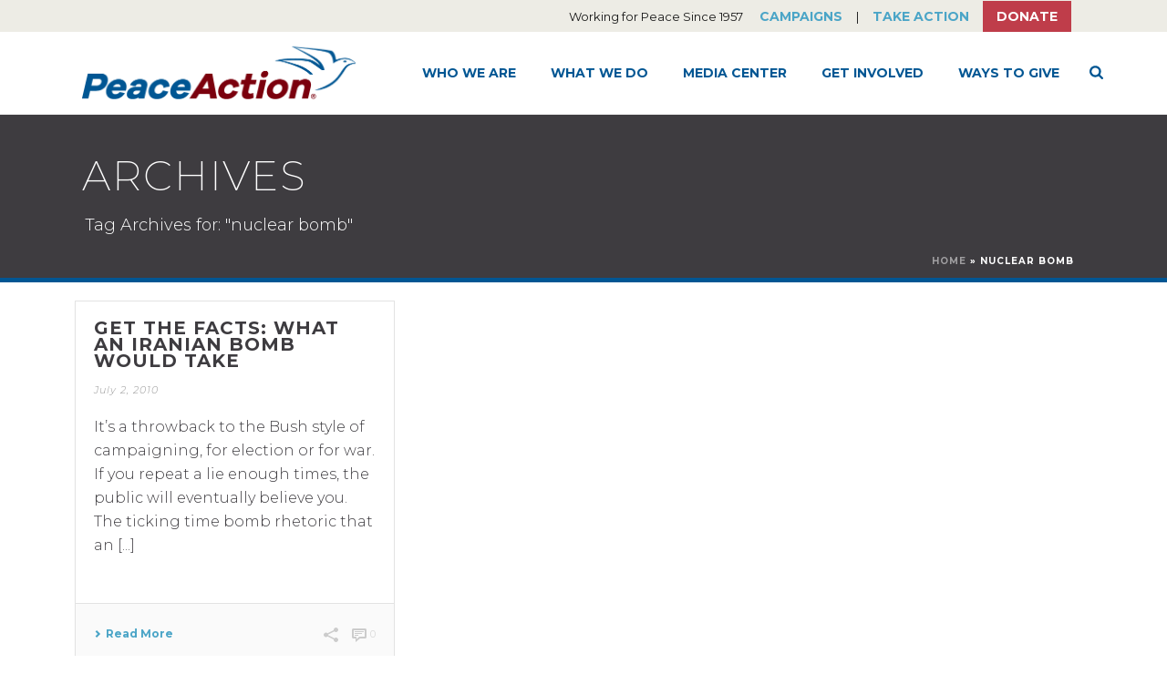

--- FILE ---
content_type: text/css; charset=UTF-8
request_url: https://www.peaceaction.org/wp-content/themes/jupiter-child/style.css?ver=6.9
body_size: -375
content:
/*
 Theme Name:   Jupiter Child (formerly Minerva)
 Theme URI:    http://cornershopcreative.com
 Description:  Child theme of Jupiter developed by Cornershop Creative, LLC
 Author:       Cornershop Creative
 Author URI:   https://cornershopcreative.com
 Template:     jupiter
 Version:      1.0.0
 Text Domain:  jchild
*/
